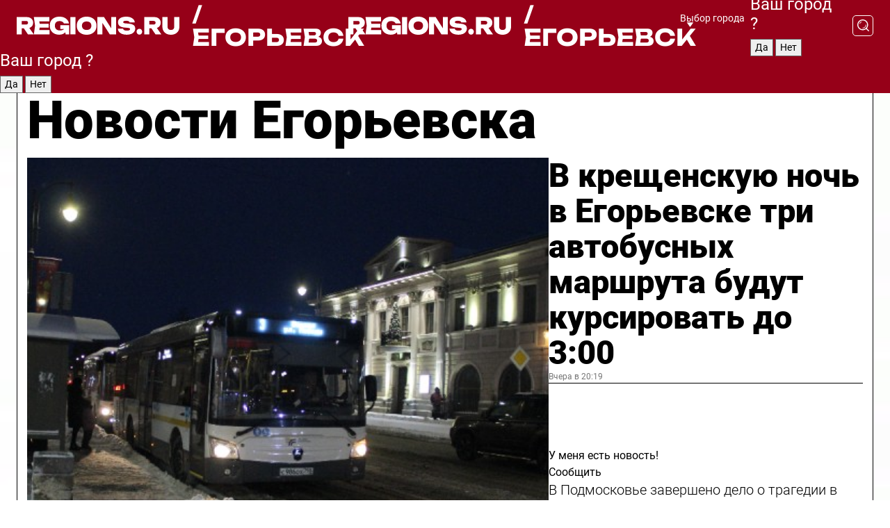

--- FILE ---
content_type: text/html; charset=UTF-8
request_url: https://regions.ru/egorievsk
body_size: 18751
content:
<!DOCTYPE html>
<html lang="ru">
<head>

    <meta charset="utf-8">
    <!-- <base href="/"> -->

    <title>Новости Егорьевска сегодня последние: самые главные и свежие происшествия и события дня</title>
    <meta name="keywords" content="">
    <meta name="description" content="Главные последние новости Егорьевска сегодня онлайн: самая оперативная информация круглосуточно">

    <meta name="csrf-token" content="Zi2ejLrwg5jUyoQe9icjrX4btSpDM1vgLSNdaBoE" />

    
    
    
    
    
    
    
    
    
    
    
    <meta http-equiv="X-UA-Compatible" content="IE=edge">
    <meta name="viewport" content="width=device-width, initial-scale=1, maximum-scale=1">

    <!-- Template Basic Images Start -->
    <link rel="icon" href="/img/favicon/favicon.ico">
    <link rel="apple-touch-icon" sizes="180x180" href="/img/favicon/apple-touch-icon.png">
    <!-- Template Basic Images End -->

    <!-- Custom Browsers Color Start -->
    <meta name="theme-color" content="#000">
    <!-- Custom Browsers Color End -->

    <link rel="stylesheet" href="https://regions.ru/css/main.min.css">
    <link rel="stylesheet" href="https://regions.ru/js/owl-carousel/assets/owl.carousel.min.css">
    <link rel="stylesheet" href="https://regions.ru/js/owl-carousel/assets/owl.theme.default.min.css">
    <link rel="stylesheet" href="https://regions.ru/css/custom.css?v=1768427440">

            <meta name="yandex-verification" content="1c939766cd81bf26" />
<meta name="google-site-verification" content="0vnG0Wlft2veIlSU714wTZ0kjs1vcRkXrIPCugsS9kc" />
<meta name="zen-verification" content="vlOnBo0GD4vjQazFqMHcmGcgw5TdyGjtDXLZWMcmdOiwd3HtGi66Kn5YsHnnbas9" />
<meta name="zen-verification" content="TbLqR35eMeggrFrleQbCgkqfhk5vr0ZqxHRlFZy4osbTCq7B4WQ27RqCCA3s2chu" />

<script type="text/javascript">
    (function(c,l,a,r,i,t,y){
        c[a]=c[a]||function(){(c[a].q=c[a].q||[]).push(arguments)};
        t=l.createElement(r);t.async=1;t.src="https://www.clarity.ms/tag/"+i;
        y=l.getElementsByTagName(r)[0];y.parentNode.insertBefore(t,y);
    })(window, document, "clarity", "script", "km2s2rvk59");
</script>

<!-- Yandex.Metrika counter -->
<script type="text/javascript" >
    (function(m,e,t,r,i,k,a){m[i]=m[i]||function(){(m[i].a=m[i].a||[]).push(arguments)};
        m[i].l=1*new Date();
        for (var j = 0; j < document.scripts.length; j++) {if (document.scripts[j].src === r) { return; }}
        k=e.createElement(t),a=e.getElementsByTagName(t)[0],k.async=1,k.src=r,a.parentNode.insertBefore(k,a)})
    (window, document, "script", "https://mc.yandex.ru/metrika/tag.js", "ym");

    ym(96085658, "init", {
        clickmap:true,
        trackLinks:true,
        accurateTrackBounce:true,
        webvisor:true
    });

            ym(23179966, "init", {
            clickmap: true,
            trackLinks: true,
            accurateTrackBounce: true
        });
    </script>
<noscript>
    <div>
        <img src="https://mc.yandex.ru/watch/96085658" style="position:absolute; left:-9999px;" alt="" />

                    <img src="https://mc.yandex.ru/watch/23179966" style="position:absolute; left:-9999px;" alt="" />
            </div>
</noscript>
<!-- /Yandex.Metrika counter -->

<!-- Top.Mail.Ru counter -->
<script type="text/javascript">
    var _tmr = window._tmr || (window._tmr = []);
    _tmr.push({id: "3513779", type: "pageView", start: (new Date()).getTime()});
    (function (d, w, id) {
        if (d.getElementById(id)) return;
        var ts = d.createElement("script"); ts.type = "text/javascript"; ts.async = true; ts.id = id;
        ts.src = "https://top-fwz1.mail.ru/js/code.js";
        var f = function () {var s = d.getElementsByTagName("script")[0]; s.parentNode.insertBefore(ts, s);};
        if (w.opera == "[object Opera]") { d.addEventListener("DOMContentLoaded", f, false); } else { f(); }
    })(document, window, "tmr-code");
</script>
<noscript><div><img src="https://top-fwz1.mail.ru/counter?id=3513779;js=na" style="position:absolute;left:-9999px;" alt="Top.Mail.Ru" /></div></noscript>
<!-- /Top.Mail.Ru counter -->

<script defer src="https://setka.news/scr/versioned/bundle.0.0.3.js"></script>
<link href="https://setka.news/scr/versioned/bundle.0.0.3.css" rel="stylesheet" />

<script>window.yaContextCb=window.yaContextCb||[]</script>
<script src="https://yandex.ru/ads/system/context.js" async></script>

    
    
    <script>
        if( window.location.href.includes('smi2')
            || window.location.href.includes('setka')
            || window.location.href.includes('adwile')
            || window.location.href.includes('24smi') ){

            window.yaContextCb.push(() => {
                Ya.Context.AdvManager.render({
                    "blockId": "R-A-16547837-5",
                    "renderTo": "yandex_rtb_R-A-16547837-5"
                })
            })

        }
    </script>
</head>


<body data-city-id="8" class="region silver_ponds" style="">



<!-- Custom HTML -->
<header class="fixed winter-2025">
    <div class="container">
        <div class="outer region">
                            <a href="/egorievsk/" class="logo desktop">
                    <img src="/img/logo.svg" alt="" class="logo-short" />
                    
                    <span class="logo-region">
                        / Егорьевск
                    </span>
                </a>

                <a href="/egorievsk/" class="logo mobile">
                    <img src="/img/logo.svg" alt="" class="logo-short" />
                        
                    <span class="logo-region">
                        / Егорьевск
                    </span>
                </a>
            

            <a href="#" class="mmenu-opener d-block d-lg-none" id="mmenu-opener">
                <!--<img src="/img/bars.svg" alt="">-->
            </a>

            <div class="mmenu" id="mmenu">
                <form action="/egorievsk/search" class="mmenu-search">
                    <input type="text" name="query" class="search" placeholder="Поиск" />
                </form>
                <nav class="mobile-nav">
                    <ul>
                        <li><a href="/egorievsk/news">Новости</a></li>
                        <li><a href="/egorievsk/articles">Статьи</a></li>
                                                <li><a href="/egorievsk/video">Видео</a></li>
                        <li><a href="/cities">Выбрать город</a></li>
                        <li><a href="/about">О редакции</a></li>
                        <li><a href="/vacancies">Вакансии</a></li>
                        <li><a href="/contacts">Контакты</a></li>
                    </ul>
                </nav>
                <div class="subscribe">
                    <div class="text">Подписывайтесь</div>
                    <div class="soc">
                        <!--a href="#" class="soc-item" target="_blank"><img src="/img/top-yt.svg" alt=""></a-->
                        <a href="https://vk.com/regionsru" class="soc-item" target="_blank"><img src="/img/top-vk.svg" alt=""></a>
                        <a href="https://ok.ru/regionsru" target="_blank" class="soc-item"><img src="/img/top-ok.svg" alt=""></a>
                        
                        <a href="https://dzen.ru/regions" class="soc-item" target="_blank"><img src="/img/top-dzen.svg" alt=""></a>
                        <a href="https://rutube.ru/channel/47098509/" class="soc-item" target="_blank"><img src="/img/top-rutube.svg" alt=""></a>
                    </div>
                </div>
            </div><!--mmenu-->

            <div class="right d-none d-lg-flex">
                <div>
    <a class="choose-city" href="#" id="choose-city">
        Выбор города
    </a>

    <form class="city-popup" id="city-popup" action="#">
        <div class="title">
            Введите название вашего города или выберите из списка:
        </div>
        <input id="searchCity" class="search-input" onkeyup="search_city()" type="text" name="city" placeholder="Введите название города..." />

        <ul id='list' class="list">
            <li class="cities" data-city="/">Главная страница</li>

                            <li class="cities" data-city="balashikha">Балашиха</li>
                            <li class="cities" data-city="bronnitsy">Бронницы</li>
                            <li class="cities" data-city="vidnoe">Видное</li>
                            <li class="cities" data-city="volokolamsk">Волоколамск</li>
                            <li class="cities" data-city="voskresensk">Воскресенск</li>
                            <li class="cities" data-city="dmitrov">Дмитров</li>
                            <li class="cities" data-city="dolgoprudny">Долгопрудный</li>
                            <li class="cities" data-city="domodedovo">Домодедово</li>
                            <li class="cities" data-city="dubna">Дубна</li>
                            <li class="cities" data-city="egorievsk">Егорьевск</li>
                            <li class="cities" data-city="zhukovsky">Жуковский</li>
                            <li class="cities" data-city="zaraisk">Зарайск</li>
                            <li class="cities" data-city="istra">Истра</li>
                            <li class="cities" data-city="kashira">Кашира</li>
                            <li class="cities" data-city="klin">Клин</li>
                            <li class="cities" data-city="kolomna">Коломна</li>
                            <li class="cities" data-city="korolev">Королев</li>
                            <li class="cities" data-city="kotelniki">Котельники</li>
                            <li class="cities" data-city="krasnogorsk">Красногорск</li>
                            <li class="cities" data-city="lobnya">Лобня</li>
                            <li class="cities" data-city="lospetrovsky">Лосино-Петровский</li>
                            <li class="cities" data-city="lotoshino">Лотошино</li>
                            <li class="cities" data-city="lukhovitsy">Луховицы</li>
                            <li class="cities" data-city="lytkarino">Лыткарино</li>
                            <li class="cities" data-city="lyubertsy">Люберцы</li>
                            <li class="cities" data-city="mozhaisk">Можайск</li>
                            <li class="cities" data-city="mytischi">Мытищи</li>
                            <li class="cities" data-city="naro-fominsk">Наро-Фоминск</li>
                            <li class="cities" data-city="noginsk">Ногинск</li>
                            <li class="cities" data-city="odintsovo">Одинцово</li>
                            <li class="cities" data-city="orekhovo-zuevo">Орехово-Зуево</li>
                            <li class="cities" data-city="pavlposad">Павловский Посад</li>
                            <li class="cities" data-city="podolsk">Подольск</li>
                            <li class="cities" data-city="pushkino">Пушкино</li>
                            <li class="cities" data-city="ramenskoe">Раменское</li>
                            <li class="cities" data-city="reutov">Реутов</li>
                            <li class="cities" data-city="ruza">Руза</li>
                            <li class="cities" data-city="sergposad">Сергиев Посад</li>
                            <li class="cities" data-city="serprudy">Серебряные Пруды</li>
                            <li class="cities" data-city="serpuhov">Серпухов</li>
                            <li class="cities" data-city="solnechnogorsk">Солнечногорск</li>
                            <li class="cities" data-city="stupino">Ступино</li>
                            <li class="cities" data-city="taldom">Талдом</li>
                            <li class="cities" data-city="fryazino">Фрязино</li>
                            <li class="cities" data-city="khimki">Химки</li>
                            <li class="cities" data-city="chernogolovka">Черноголовка</li>
                            <li class="cities" data-city="chekhov">Чехов</li>
                            <li class="cities" data-city="shatura">Шатура</li>
                            <li class="cities" data-city="shakhovskaya">Шаховская</li>
                            <li class="cities" data-city="schelkovo">Щелково</li>
                            <li class="cities" data-city="elektrostal">Электросталь</li>
                    </ul>
        <div class="show-all" id="show-all">
            <img src="/img/show-all.svg" alt="">
        </div>
    </form>
</div>

                <div class="city-confirm js-city-confirm">
                    <h4>Ваш город <span></span>?</h4>
                    <div class="buttons-row">
                        <input type="button" value="Да" class="js-city-yes" />
                        <input type="button" value="Нет" class="js-city-no" />
                    </div>

                                    </div>

                <a class="search" href="#" id="search-opener">
						<span class="search-icon">
							<img src="/img/magnifier.svg" alt="" />
							<img src="/img/magnifier.svg" alt="" />
						</span>
                </a>
                <form action="/egorievsk/search" id="search-form" class="search-form">
                    <input id="search" class="search-input" type="text" name="query" placeholder="Что ищете?" />
                </form>
            </div>


        </div>
    </div>

    <div class="mobile-popup">
        <div class="city-confirm js-city-confirm">
            <h4>Ваш город <span></span>?</h4>
            <div class="buttons-row">
                <input type="button" value="Да" class="js-city-yes" />
                <input type="button" value="Нет" class="js-city-mobile-no" />
            </div>
        </div>
    </div>
</header>


<div class="container">
    <div id="yandex_rtb_R-A-16547837-5"></div>

            <nav class="nav-bar border-left border-right border-bottom" role="navigation" id="nav-bar">
    <ul class="nav-menu ul-style">
        <!--li class="item online">
            <a href="#" class="nav-link">Срочно</a>
        </li-->

                    <!--li class="item header">
                <h1>Новости Егорьевска сегодня последние: самые главные и свежие происшествия и события дня</h1>
            </li-->
                <li class="item nav-wrapper">
            <ul class="nav-sections ul-style">
                <li class="item sections-item">
                    <a href="/egorievsk/news" class="nav-link ttu">Новости</a>
                </li>

                <li class="item sections-item">
                    <a href="/egorievsk/articles" class="nav-link ttu">Статьи</a>
                </li>
                                <li class="item sections-item">
                    <a href="/egorievsk/video" class="nav-link ttu">Видео</a>
                </li>

                
                                                                                        <li class="item sections-item">
                                <a href="/egorievsk/obschestvo" class="nav-link">Общество</a>
                            </li>
                                                                                                <li class="item sections-item">
                                <a href="/egorievsk/proisshestviya" class="nav-link">Происшествия</a>
                            </li>
                                                                                                <li class="item sections-item">
                                <a href="/egorievsk/transport" class="nav-link">Транспорт</a>
                            </li>
                                                                                                <li class="item sections-item">
                                <a href="/egorievsk/stroitelstvo" class="nav-link">Строительство</a>
                            </li>
                                                                                                                                                                                                                                                                                                                                                                                                                                                                                                                                                                                                                                                                                                                </ul>
        </li><!--li-->
        <li class="item more" id="more-opener">
            <a href="#" class="nav-link">Еще</a>
        </li>
    </ul>

    <div class="more-popup" id="more-popup">
                    <nav class="categories">
                <ul>
                                            <li>
                            <a href="/egorievsk/obschestvo">Общество</a>
                        </li>
                                            <li>
                            <a href="/egorievsk/proisshestviya">Происшествия</a>
                        </li>
                                            <li>
                            <a href="/egorievsk/transport">Транспорт</a>
                        </li>
                                            <li>
                            <a href="/egorievsk/stroitelstvo">Строительство</a>
                        </li>
                                            <li>
                            <a href="/egorievsk/blagoustroystvo">Благоустройство</a>
                        </li>
                                            <li>
                            <a href="/egorievsk/svo">Герои СВО</a>
                        </li>
                                            <li>
                            <a href="/egorievsk/ofitsialno">Официально</a>
                        </li>
                                            <li>
                            <a href="/egorievsk/blog">Блог</a>
                        </li>
                                            <li>
                            <a href="/egorievsk/sport">Спорт</a>
                        </li>
                                            <li>
                            <a href="/egorievsk/obrazovanie">Образование</a>
                        </li>
                                            <li>
                            <a href="/egorievsk/soczashchita">Соцзащита</a>
                        </li>
                                            <li>
                            <a href="/egorievsk/zhkh">ЖКХ</a>
                        </li>
                                            <li>
                            <a href="/egorievsk/bezopasnost">Безопасность</a>
                        </li>
                                            <li>
                            <a href="/egorievsk/zdravoohranenie">Здравоохранение</a>
                        </li>
                                            <li>
                            <a href="/egorievsk/ekologiya">Экология</a>
                        </li>
                                            <li>
                            <a href="/egorievsk/kultura">Культура</a>
                        </li>
                                            <li>
                            <a href="/egorievsk/pogoda">Погода</a>
                        </li>
                                            <li>
                            <a href="/egorievsk/novosti">Новости</a>
                        </li>
                                    </ul>
            </nav>
        
        <nav class="bottom-nav">
            <ul>
                <li><a href="/about">О редакции</a></li>
                <li><a href="/egorievsk/authors">Авторы</a></li>
                <li><a href="/media-kit">Рекламодателям</a></li>
                <li><a href="/contacts">Контактная информация</a></li>
                <li><a href="/privacy-policy">Политика конфиденциальности</a></li>
            </ul>
        </nav>

        <div class="subscribe">
            <div class="text">Подписывайтесь</div>
            <div class="soc">
                <!--a href="#" class="soc-item" target="_blank"><img src="/img/top-yt.svg" alt=""></a-->
                <a href="https://vk.com/regionsru" class="soc-item" target="_blank"><img src="/img/top-vk.svg" alt=""></a>
                <a href="https://ok.ru/regionsru" target="_blank" class="soc-item"><img src="/img/top-ok.svg" alt=""></a>
                                <a href="https://dzen.ru/regions" class="soc-item" target="_blank"><img src="/img/top-dzen.svg" alt=""></a>
                <a href="https://rutube.ru/channel/47098509/" class="soc-item" target="_blank"><img src="/img/top-rutube.svg" alt=""></a>
                <a href="https://max.ru/regions" class="soc-item" target="_blank">
                    <img src="/img/top-max.svg" alt="">
                </a>
            </div>
        </div>
    </div>
</nav>
    
    
    <div class="zones border-left border-right">
        <div class="site-header">
            <h1>Новости Егорьевска</h1>
        </div>

        <div class="region-page">
                            <div class="article big-story">
                    <a class="image" href="/egorievsk/transport/v-kreschenskuyu-noch-v-egorevske-tri-avtobusnyh-marshruta-budut-kursirovat-do-300">
                        <img src="https://storage.yandexcloud.net/regions/posts/media/thumbnails/2026/01/medium/gNRE5Yb0PdVlnT8vhTJbSadzcN8RNMzvkM8lU0nK.jpg" class="article-image" alt="В крещенскую ночь в Егорьевске три автобусных маршрута будут курсировать до 3:00" />
                    </a>
                    <div class="right border-bottom">
                        <a href="/egorievsk/transport/v-kreschenskuyu-noch-v-egorevske-tri-avtobusnyh-marshruta-budut-kursirovat-do-300" class="headline">В крещенскую ночь в Егорьевске три автобусных маршрута будут курсировать до 3:00</a>
                        <div class="update">
                            Вчера в 20:19
                        </div>
                        <div class="related-items">
                            <div class="feedback-mobile-banner-wrapper">
    <div class="feedback-mobile-banner-btn js-show-feedback-form-btn">

        <div class="feedback-mobile-banner-btn__ico">
            <svg width="72" height="72" viewBox="0 0 72 72" fill="none" xmlns="http://www.w3.org/2000/svg">
                <path d="M7.01577 71.5L13.8486 51.8407C13.8734 51.6964 13.8635 51.4575 13.695 51.3082C5.30631 45.8384 0.5 37.6811 0.5 28.9116C0.5 12.9701 16.5739 0 36.3293 0C56.0847 0 72 12.9701 72 28.9116C72 44.853 55.9261 57.8231 36.1707 57.8231C34.9122 57.8231 33.495 57.8231 32.1869 57.6639C32.1275 57.6639 32.0631 57.6688 32.0284 57.6887L7.01577 71.49V71.5ZM36.3293 2.48851C17.9414 2.48851 2.97748 14.3438 2.97748 28.9116C2.97748 36.835 7.39234 44.2458 15.0923 49.2477L15.1617 49.2975C16.123 50.0241 16.5491 51.2733 16.2468 52.4828L16.2171 52.5923L11.4901 66.1945L30.8838 55.4939C31.4982 55.1853 32.0532 55.1853 32.2613 55.1853L32.4149 55.1953C33.5892 55.3446 34.9617 55.3446 36.1757 55.3446C54.5635 55.3446 69.5275 43.4893 69.5275 28.9215C69.5275 14.3538 54.6329 2.48851 36.3293 2.48851Z" fill="white"/>
                <path d="M21.306 35.6598C18.12 35.6598 15.5285 33.0569 15.5285 29.8566C15.5285 26.6564 18.12 24.0534 21.306 24.0534C24.492 24.0534 27.0835 26.6564 27.0835 29.8566C27.0835 33.0569 24.492 35.6598 21.306 35.6598ZM21.306 26.5419C19.4875 26.5419 18.006 28.0301 18.006 29.8566C18.006 31.6832 19.4875 33.1713 21.306 33.1713C23.1245 33.1713 24.606 31.6832 24.606 29.8566C24.606 28.0301 23.1245 26.5419 21.306 26.5419Z" fill="white"/>
                <path d="M36.3293 35.6598C33.1432 35.6598 30.5518 33.0569 30.5518 29.8566C30.5518 26.6564 33.1432 24.0534 36.3293 24.0534C39.5153 24.0534 42.1067 26.6564 42.1067 29.8566C42.1067 33.0569 39.5153 35.6598 36.3293 35.6598ZM36.3293 26.5419C34.5108 26.5419 33.0293 28.0301 33.0293 29.8566C33.0293 31.6832 34.5108 33.1713 36.3293 33.1713C38.1477 33.1713 39.6293 31.6832 39.6293 29.8566C39.6293 28.0301 38.1477 26.5419 36.3293 26.5419Z" fill="white"/>
                <path d="M51.1991 35.6598C48.0131 35.6598 45.4217 33.0569 45.4217 29.8566C45.4217 26.6564 48.0131 24.0534 51.1991 24.0534C54.3852 24.0534 56.9766 26.6564 56.9766 29.8566C56.9766 33.0569 54.3852 35.6598 51.1991 35.6598ZM51.1991 26.5419C49.3807 26.5419 47.8991 28.0301 47.8991 29.8566C47.8991 31.6832 49.3807 33.1713 51.1991 33.1713C53.0176 33.1713 54.4991 31.6832 54.4991 29.8566C54.4991 28.0301 53.0176 26.5419 51.1991 26.5419Z" fill="white"/>
            </svg>

        </div>

        <div class="feedback-mobile-banner-btn__text">
            У меня есть новость!
        </div>

        <div class="feedback-mobile-banner-btn__btn">Сообщить</div>
    </div>
</div>

                            

                                                                                                                                                            <div class="item">
                                        <a href="/egorievsk/bezopasnost/v-podmoskove-zaversheno-delo-o-tragedii-v-egorevske-kakie-deystviya-priveli-k-obvineniyu-i-chto-zhdet-figuranta" class="name">В Подмосковье завершено дело о трагедии в Егорьевске: какие действия привели к обвинению и что ждет фигуранта</a>
                                        <span class="update">Вчера в 16:19</span>
                                    </div>
                                                                                                                                <div class="item">
                                        <a href="/egorievsk/kultura/zhitel-egorevska-sozdal-kopiyu-pamyatnika-na-grifele-karandasha-i-provel-dlya-nego-osveschenie" class="name">Житель Егорьевска создал копию памятника на грифеле карандаша и провел для него освещение</a>
                                        <span class="update">Вчера в 15:15</span>
                                    </div>
                                                                                    </div>
                    </div>
                </div><!--big-story-->
            
            <div class="feedback-modal-success-wrapper js-feedback-success">
    <div class="feedback-modal-success-wrapper__result">
        <div class="feedback-modal-success-wrapper__result-text">
            Ваше обращение принято. <br /> Мы рассмотрим его в ближайшее время.
        </div>
        <div class="feedback-modal-success-wrapper__result-btn js-hide-feedback-success-btn">
            Закрыть
        </div>
    </div>
</div>


<div class="feedback-modal-form-wrapper js-feedback-form">
    <h3>Опишите проблему</h3>

    <form
        id="feedback-form"
        method="post"
        action="https://regions.ru/feedback"
    >
        <input type="hidden" name="site_id" value="8" />

        <textarea name="comment" id="comment" placeholder=""></textarea>

        <div class="js-upload-wrap">
            <div id="files">

            </div>

            <div class="feedback-modal-form-wrapper__row feedback-modal-form-wrapper__add-file">
                <svg width="23" height="24" viewBox="0 0 23 24" fill="none" xmlns="http://www.w3.org/2000/svg">
                    <path d="M10.7802 6.91469C10.4604 7.25035 9.88456 7.25035 9.56467 6.91469C9.24478 6.57902 9.24478 5.97483 9.56467 5.63916L13.2754 1.74545C14.363 0.604196 15.8345 0 17.306 0C20.4409 0 23 2.68531 23 5.97483C23 7.51888 22.4242 9.06294 21.3366 10.2042L17.306 14.4336C16.2184 15.5748 14.8108 16.179 13.3394 16.179C11.2921 16.179 9.5007 15.0378 8.47705 13.2923C8.22114 12.8895 8.02921 12.4196 7.90125 11.9497C7.7733 11.4797 8.02921 10.9427 8.47705 10.8084C8.9249 10.6741 9.43672 10.9427 9.56467 11.4126C9.62865 11.7483 9.75661 12.0168 9.94854 12.3524C10.6523 13.5608 11.9319 14.3664 13.2754 14.3664C14.299 14.3664 15.2587 13.9636 16.0264 13.2252L20.057 8.9958C20.8248 8.19021 21.2086 7.11608 21.2086 6.10909C21.2086 3.82657 19.4812 2.01399 17.306 2.01399C16.2823 2.01399 15.3227 2.41678 14.5549 3.22238L10.8442 7.11608L10.7802 6.91469ZM12.2517 17.0517L8.54103 20.9455C7.00556 22.5566 4.51043 22.5566 2.97497 20.9455C1.4395 19.3343 1.4395 16.7161 2.97497 15.1049L7.00556 10.8755C7.7733 10.0699 8.79694 9.66713 9.75661 9.66713C10.7163 9.66713 11.7399 10.0699 12.5076 10.8755C12.7636 11.1441 12.9555 11.4126 13.0834 11.6811C13.2754 11.9497 13.4033 12.2853 13.4673 12.621C13.5953 13.0909 14.1071 13.4266 14.5549 13.2252C15.0028 13.0909 15.2587 12.5538 15.1307 12.0839C15.0028 11.614 14.8108 11.1441 14.5549 10.7413C14.299 10.3385 14.0431 9.93567 13.7232 9.6C12.6356 8.45874 11.1641 7.85455 9.69263 7.85455C8.22114 7.85455 6.74965 8.45874 5.66203 9.6L1.63143 13.8294C-0.543811 16.1119 -0.543811 19.9385 1.63143 22.2881C3.80668 24.5706 7.38943 24.5706 9.56467 22.2881L13.2754 18.3944C13.5953 18.0587 13.5953 17.4545 13.2754 17.1189C12.8915 16.7832 12.3797 16.7832 11.9958 17.1189L12.2517 17.0517Z" fill="#960018"/>
                </svg>

                <div class="file-load-area">
                    <label>
                        <input id="fileupload" data-url="https://regions.ru/feedback/upload" data-target="files" name="file" type="file" style="display: none">
                        Добавить фото или видео
                    </label>
                </div>
                <div class="file-loader">
                    <div class="lds-ring"><div></div><div></div><div></div><div></div></div>
                </div>
            </div>
        </div>

        <div class="feedback-modal-form-wrapper__row">
            <label for="category_id">Тема:</label>
            <select name="category_id" id="category_id">
                <option value="">Выберите тему</option>
                                    <option value="1">Дороги</option>
                                    <option value="15">Блог</option>
                                    <option value="2">ЖКХ</option>
                                    <option value="3">Благоустройство</option>
                                    <option value="4">Здравоохранение</option>
                                    <option value="5">Социальная сфера</option>
                                    <option value="6">Общественный транспорт</option>
                                    <option value="7">Строительство</option>
                                    <option value="8">Торговля</option>
                                    <option value="9">Мусор</option>
                                    <option value="10">Образование</option>
                                    <option value="11">Бизнес</option>
                                    <option value="12">Другое</option>
                            </select>
        </div>

        <div class="feedback-modal-form-wrapper__row">
            <label>Ваши данные:</label>

            <div class="feedback-modal-form-wrapper__incognito">
                <input type="checkbox" name="incognito" id="incognito" />
                <label for="incognito">Остаться инкогнито</label>
            </div>
        </div>

        <div class="js-feedback-from-personal-wrapper">
            <div class="feedback-modal-form-wrapper__row">
                <input type="text" name="name" id="name" placeholder="ФИО" />
            </div>

            <div class="feedback-modal-form-wrapper__row">
                <input type="text" name="phone" id="phone" placeholder="Телефон" />
            </div>

            <div class="feedback-modal-form-wrapper__row">
                <input type="email" name="email" id="email" placeholder="E-mail" />
            </div>
        </div>

        <div class="feedback-modal-form-wrapper__row">
            <input type="submit" value="Отправить" />
            <input type="reset" class="js-hide-feedback-form-btn" value="Отменить" />
        </div>
    </form>
</div>

<script id="template-upload-file" type="text/html">
    <div class="feedback-modal-form-wrapper__file">
        <input type="hidden" name="files[]" value="${_id}" />

        <div class="feedback-modal-form-wrapper__file-ico">
            <svg id="Layer_1" style="enable-background:new 0 0 512 512;" version="1.1" viewBox="0 0 512 512" xml:space="preserve" xmlns="http://www.w3.org/2000/svg" xmlns:xlink="http://www.w3.org/1999/xlink"><path d="M399.3,168.9c-0.7-2.9-2-5-3.5-6.8l-83.7-91.7c-1.9-2.1-4.1-3.1-6.6-4.4c-2.9-1.5-6.1-1.6-9.4-1.6H136.2  c-12.4,0-23.7,9.6-23.7,22.9v335.2c0,13.4,11.3,25.9,23.7,25.9h243.1c12.4,0,21.2-12.5,21.2-25.9V178.4  C400.5,174.8,400.1,172.2,399.3,168.9z M305.5,111l58,63.5h-58V111z M144.5,416.5v-320h129v81.7c0,14.8,13.4,28.3,28.1,28.3h66.9  v210H144.5z"/></svg>
        </div>
        <div class="feedback-modal-form-wrapper__file-text">
            ${name}
        </div>
        <div class="feedback-modal-form-wrapper__file-del js-feedback-delete-file">
            <svg style="enable-background:new 0 0 36 36;" version="1.1" viewBox="0 0 36 36" xml:space="preserve" xmlns="http://www.w3.org/2000/svg" xmlns:xlink="http://www.w3.org/1999/xlink"><style type="text/css">
                    .st0{fill:#960018;}
                    .st1{fill:none;stroke:#960018;stroke-width:2.0101;stroke-linejoin:round;stroke-miterlimit:10;}
                    .st2{fill:#960018;}
                    .st3{fill-rule:evenodd;clip-rule:evenodd;fill:#960018;}
                </style><g id="Layer_1"/><g id="icons"><path class="st0" d="M6.2,3.5L3.5,6.2c-0.7,0.7-0.7,1.9,0,2.7l9.2,9.2l-9.2,9.2c-0.7,0.7-0.7,1.9,0,2.7l2.6,2.6   c0.7,0.7,1.9,0.7,2.7,0l9.2-9.2l9.2,9.2c0.7,0.7,1.9,0.7,2.7,0l2.6-2.6c0.7-0.7,0.7-1.9,0-2.7L23.3,18l9.2-9.2   c0.7-0.7,0.7-1.9,0-2.7l-2.6-2.6c-0.7-0.7-1.9-0.7-2.7,0L18,12.7L8.8,3.5C8.1,2.8,6.9,2.8,6.2,3.5z" id="close_1_"/></g></svg>
        </div>
    </div>
</script>

            <div class="zone zone-region">
                <div class="zone-left">
                    <div class="zone-cites">

                        <div class="feedback-banner-wrapper">
    <div class="feedback-banner-btn js-show-feedback-form-btn">
        <div class="feedback-banner-btn__ico">
            <svg width="72" height="72" viewBox="0 0 72 72" fill="none" xmlns="http://www.w3.org/2000/svg">
                <path d="M7.01577 71.5L13.8486 51.8407C13.8734 51.6964 13.8635 51.4575 13.695 51.3082C5.30631 45.8384 0.5 37.6811 0.5 28.9116C0.5 12.9701 16.5739 0 36.3293 0C56.0847 0 72 12.9701 72 28.9116C72 44.853 55.9261 57.8231 36.1707 57.8231C34.9122 57.8231 33.495 57.8231 32.1869 57.6639C32.1275 57.6639 32.0631 57.6688 32.0284 57.6887L7.01577 71.49V71.5ZM36.3293 2.48851C17.9414 2.48851 2.97748 14.3438 2.97748 28.9116C2.97748 36.835 7.39234 44.2458 15.0923 49.2477L15.1617 49.2975C16.123 50.0241 16.5491 51.2733 16.2468 52.4828L16.2171 52.5923L11.4901 66.1945L30.8838 55.4939C31.4982 55.1853 32.0532 55.1853 32.2613 55.1853L32.4149 55.1953C33.5892 55.3446 34.9617 55.3446 36.1757 55.3446C54.5635 55.3446 69.5275 43.4893 69.5275 28.9215C69.5275 14.3538 54.6329 2.48851 36.3293 2.48851Z" fill="white"/>
                <path d="M21.306 35.6598C18.12 35.6598 15.5285 33.0569 15.5285 29.8566C15.5285 26.6564 18.12 24.0534 21.306 24.0534C24.492 24.0534 27.0835 26.6564 27.0835 29.8566C27.0835 33.0569 24.492 35.6598 21.306 35.6598ZM21.306 26.5419C19.4875 26.5419 18.006 28.0301 18.006 29.8566C18.006 31.6832 19.4875 33.1713 21.306 33.1713C23.1245 33.1713 24.606 31.6832 24.606 29.8566C24.606 28.0301 23.1245 26.5419 21.306 26.5419Z" fill="white"/>
                <path d="M36.3293 35.6598C33.1432 35.6598 30.5518 33.0569 30.5518 29.8566C30.5518 26.6564 33.1432 24.0534 36.3293 24.0534C39.5153 24.0534 42.1067 26.6564 42.1067 29.8566C42.1067 33.0569 39.5153 35.6598 36.3293 35.6598ZM36.3293 26.5419C34.5108 26.5419 33.0293 28.0301 33.0293 29.8566C33.0293 31.6832 34.5108 33.1713 36.3293 33.1713C38.1477 33.1713 39.6293 31.6832 39.6293 29.8566C39.6293 28.0301 38.1477 26.5419 36.3293 26.5419Z" fill="white"/>
                <path d="M51.1991 35.6598C48.0131 35.6598 45.4217 33.0569 45.4217 29.8566C45.4217 26.6564 48.0131 24.0534 51.1991 24.0534C54.3852 24.0534 56.9766 26.6564 56.9766 29.8566C56.9766 33.0569 54.3852 35.6598 51.1991 35.6598ZM51.1991 26.5419C49.3807 26.5419 47.8991 28.0301 47.8991 29.8566C47.8991 31.6832 49.3807 33.1713 51.1991 33.1713C53.0176 33.1713 54.4991 31.6832 54.4991 29.8566C54.4991 28.0301 53.0176 26.5419 51.1991 26.5419Z" fill="white"/>
            </svg>

        </div>

        <div class="feedback-banner-btn__text">
            У меня есть новость!
        </div>

        <div class="feedback-banner-btn__content">
            <div class="feedback-banner-btn__btn">Сообщить</div>
        </div>
    </div>
</div>

                        
                                                    <h2 class="section-heading">
                                Цитаты <span>дня</span>
                            </h2>
                            <div class="quotes">
                                                                    <div class="item">
                                        <div class="top">
                                            <a href="https://regions.ru/egorievsk/zhkh/kruglosutochnaya-rabota-kommunalschiki-ustranyayut-posledstviya-tsiklona-frensis" class="author-name">Инна Маркова</a>
                                            <div class="regalia">жительница Егорьевска о том, зачем взяла лопату вместе с коммунальщками</div>
                                        </div>
                                        <a class="name" href="https://regions.ru/egorievsk/zhkh/kruglosutochnaya-rabota-kommunalschiki-ustranyayut-posledstviya-tsiklona-frensis">
                                            «А как иначе? Это же наш общий дом, а значит, в нем должен быть порядок»
                                        </a>
                                    </div><!--item-->
                                                                    <div class="item">
                                        <div class="top">
                                            <a href="https://regions.ru/egorievsk/novosti/stalo-izvestno-gde-v-egorevske-mozhno-pokatatsya-na-lyzhah" class="author-name">Ирина Громова</a>
                                            <div class="regalia">жительница Егорьевска о лыжах</div>
                                        </div>
                                        <a class="name" href="https://regions.ru/egorievsk/novosti/stalo-izvestno-gde-v-egorevske-mozhno-pokatatsya-na-lyzhah">
                                            «Километровая трасса освещена, что позволяет кататься даже в темное время суток»
                                        </a>
                                    </div><!--item-->
                                                            </div>
                        
                                                </div>


                </div>

                <div class="zone-center">
                    <h2 class="section-heading accent">
                        Статьи
                    </h2>

                    <div class="region-stories">
                                                                                                                        <div class="article">
                                        <a href="/egorievsk/novosti/to-chto-ostavil-frensis-dvorniki-i-spetstehnika-ubirayut-sneg-kruglye-sutki" class="image">
                                            <img src="https://storage.yandexcloud.net/regions/posts/media/thumbnails/2026/01/small/9Qq6ugCuOrLUBgIHpGgru799nkRD4QkAR4sepj0O.jpg" alt="То, что оставил «Фрэнсис»: дворники и спецтехника убирают снег круглые сутки">
                                        </a>
                                        <div class="article-right">
                                            <a class="category" href="/egorievsk/novosti">Новости</a>
                                            <a href="/egorievsk/novosti/to-chto-ostavil-frensis-dvorniki-i-spetstehnika-ubirayut-sneg-kruglye-sutki" class="headline">То, что оставил «Фрэнсис»: дворники и спецтехника убирают снег круглые сутки</a>
                                            <div class="update">Вчера в 21:51</div>
                                        </div>
                                    </div>
                                                                                                                                <div class="article">
                                        <a href="/egorievsk/zhkh/soyuz-lopaty-i-zimney-mototehniki-chto-vybirayut-egorevtsy-dlya-uborki-snega" class="image">
                                            <img src="https://storage.yandexcloud.net/regions/posts/media/thumbnails/2026/01/small/HJSDaA1ibWLAaGNv5imhgP6fKCY1WO8FldS2F3w7.jpg" alt="Союз лопаты и зимней мототехники: что выбирают егорьевцы для уборки снега">
                                        </a>
                                        <div class="article-right">
                                            <a class="category" href="/egorievsk/zhkh">ЖКХ</a>
                                            <a href="/egorievsk/zhkh/soyuz-lopaty-i-zimney-mototehniki-chto-vybirayut-egorevtsy-dlya-uborki-snega" class="headline">Союз лопаты и зимней мототехники: что выбирают егорьевцы для уборки снега</a>
                                            <div class="update">9 января в 21:04</div>
                                        </div>
                                    </div>
                                                                                                        </div>
                </div>

                                    <div class="zone-right">
                        <div class="zone-news">
                            <h2 class="section-heading">
                                <span>Новости</span>
                            </h2>
                            <div class="small-stories">
                                                                    <div class="story article">
                                        <a class="category" href="/egorievsk/proisshestviya">Происшествия</a>
                                        <a class="headline" href="/egorievsk/proisshestviya/uhodil-ot-stolknoveniya-s-derevom-chto-izvestno-ob-avarii-s-avtobusom-v-horlove">Уходил от столкновения с деревом: что известно об аварии с автобусом в Хорлове</a>
                                        <div class="update">Вчера в 22:42</div>
                                    </div>
                                                                    <div class="story article">
                                        <a class="category" href="/egorievsk/proisshestviya">Происшествия</a>
                                        <a class="headline" href="/egorievsk/proisshestviya/gosavtoinspektory-vyyasnyayut-prichiny-dtp-s-avtobusom-pod-egorevskom">Госавтоинспекторы выясняют причины ДТП с автобусом под Егорьевском</a>
                                        <div class="update">Вчера в 21:17</div>
                                    </div>
                                                                    <div class="story article">
                                        <a class="category" href="/egorievsk/proisshestviya">Происшествия</a>
                                        <a class="headline" href="/egorievsk/proisshestviya/pogibli-mat-i-troe-detey-v-egorevskiy-sud-napravleno-delo-o-rezonansnom-pozhare">Погибли мать и трое детей: в Егорьевский суд направлено дело о резонансном пожаре</a>
                                        <div class="update">Вчера в 16:17</div>
                                    </div>
                                                            </div>
                        </div>
                    </div>
                            </div>

                            <div class="horizontal-stories">
                    <h2 class="main-category">
                        Главное за неделю
                    </h2>
                    <div class="small-stories horizontal">
                                                    <div class="story article">
                                <a class="image" href="/egorievsk/kultura/v-egorevske-pokazali-ledovoe-shou-schelkunchik">
                                    <img src="https://storage.yandexcloud.net/regions/posts/media/thumbnails/2026/01/small/GnIoxlogJYopsbcdfnY8Iryqr39ViZwwNCil34PE.jpg" alt="В Егорьевске показали ледовое шоу  «Щелкунчик»">
                                </a>
                                <a class="category" href="/egorievsk/kultura">Культура</a>
                                <a class="headline" href="/egorievsk/kultura/v-egorevske-pokazali-ledovoe-shou-schelkunchik">В Егорьевске показали ледовое шоу  «Щелкунчик»</a>
                                <div class="update">10 января в 19:32</div>
                            </div><!--story-->
                                                    <div class="story article">
                                <a class="image" href="/egorievsk/transport/v-egorevske-v-2025-godu-na-liniyu-vyshli-shest-novyh-avtobusov">
                                    <img src="https://storage.yandexcloud.net/regions/posts/media/thumbnails/2026/01/small/MDAEKXDp5k8DjQajaseAv2a6mjlf2A5tMSw3Cm9M.jpg" alt="В Егорьевске в 2025 году на линию вышли шесть новых автобусов">
                                </a>
                                <a class="category" href="/egorievsk/transport">Транспорт</a>
                                <a class="headline" href="/egorievsk/transport/v-egorevske-v-2025-godu-na-liniyu-vyshli-shest-novyh-avtobusov">В Егорьевске в 2025 году на линию вышли шесть новых автобусов</a>
                                <div class="update">12 января в 20:51</div>
                            </div><!--story-->
                                                    <div class="story article">
                                <a class="image" href="/egorievsk/proisshestviya/vozgoranie-na-ulitse-krasnyy-pozharnik-operativno-potushili">
                                    <img src="https://storage.yandexcloud.net/regions/posts/media/thumbnails/2026/01/small/W4HifkGRSSkGlKjz2ZeRqp5sZaRjwuI16FdlI4P2.png" alt="Возгорание на улице Красный Пожарник оперативно потушили">
                                </a>
                                <a class="category" href="/egorievsk/proisshestviya">Происшествия</a>
                                <a class="headline" href="/egorievsk/proisshestviya/vozgoranie-na-ulitse-krasnyy-pozharnik-operativno-potushili">Возгорание на улице Красный Пожарник оперативно потушили</a>
                                <div class="update">12 января в 17:16</div>
                            </div><!--story-->
                                                    <div class="story article">
                                <a class="image" href="/egorievsk/kultura/v-serafimovskom-hrame-pokazali-rozhdestvenskuyu-skazku">
                                    <img src="https://storage.yandexcloud.net/regions/posts/media/thumbnails/2026/01/small/uo0kVjiGhiwzcn2N3IfVadtynyef6e1LXYBw9LEp.jpg" alt="В Серафимовском храме показали рождественскую сказку">
                                </a>
                                <a class="category" href="/egorievsk/kultura">Культура</a>
                                <a class="headline" href="/egorievsk/kultura/v-serafimovskom-hrame-pokazali-rozhdestvenskuyu-skazku">В Серафимовском храме показали рождественскую сказку</a>
                                <div class="update">8 января в 17:20</div>
                            </div><!--story-->
                                            </div>
                </div><!--horizontal-->
            
            <div class="big-promo">
        <a class="promo-pic" href="https://контрактмо.рф/" target="_blank">
            <img src="https://storage.yandexcloud.net/regions/posts/media/covers/2025/05/1jTqwuZ6vhhcOVtLL9OyZAWBHQf4YEYMfxKQ66PE.png" alt="Контрактники май 2025">
        </a>
    </div>

            
                            <div class="horizontal-stories">
                    <h2 class="main-category">
                        Все новости
                    </h2>

                    <div class="small-stories horizontal">
                                                    <div class="story article">
                                <a class="image" href="/egorievsk/novosti/astronomicheskaya-summa-v-egorevske-vystavili-na-prodazhu-kvartiru-za-16-mln">
                                    <img src="https://storage.yandexcloud.net/regions/posts/media/thumbnails/2026/01/small/MhzEawbi9UGgsWQOi6Q7xhg1mGhxkfkcQa0escEQ.png" alt="Астрономическая сумма: в Егорьевске выставили на продажу квартиру за ₽16 млн">
                                </a>
                                <a class="category" href="/egorievsk/novosti">Новости</a>
                                <a class="headline" href="/egorievsk/novosti/astronomicheskaya-summa-v-egorevske-vystavili-na-prodazhu-kvartiru-za-16-mln">Астрономическая сумма: в Егорьевске выставили на продажу квартиру за ₽16 млн</a>
                                <div class="update">Вчера в 16:13</div>
                            </div><!--story-->
                                                    <div class="story article">
                                <a class="image" href="/egorievsk/kultura/nedelya-besplatnogo-muzeya-dlya-uchastnikov-svo-v-egorevske-chto-pokazhut-detyam-i-vzroslym">
                                    <img src="https://storage.yandexcloud.net/regions/posts/media/thumbnails/2026/01/small/67TnlyxUjDUhFW9HB4wbYrv89xZyUq8NMwphObmU.jpg" alt="Неделя бесплатного музея для участников СВО в Егорьевске: что покажут детям и взрослым">
                                </a>
                                <a class="category" href="/egorievsk/kultura">Культура</a>
                                <a class="headline" href="/egorievsk/kultura/nedelya-besplatnogo-muzeya-dlya-uchastnikov-svo-v-egorevske-chto-pokazhut-detyam-i-vzroslym">Неделя бесплатного музея для участников СВО в Егорьевске: что покажут детям и взрослым</a>
                                <div class="update">Вчера в 15:55</div>
                            </div><!--story-->
                                                    <div class="story article">
                                <a class="image" href="/egorievsk/kultura/v-egorevske-vpervye-sostoyalsya-rozhdestvenskiy-horovoy-sobor">
                                    <img src="https://storage.yandexcloud.net/regions/posts/media/thumbnails/2026/01/small/EPuGpY4ZEQhn4wrDHavlQEBzGQc4GyxkJszJjPAV.png" alt="В Егорьевске впервые состоялся «Рождественский хоровой собор»">
                                </a>
                                <a class="category" href="/egorievsk/kultura">Культура</a>
                                <a class="headline" href="/egorievsk/kultura/v-egorevske-vpervye-sostoyalsya-rozhdestvenskiy-horovoy-sobor">В Егорьевске впервые состоялся «Рождественский хоровой собор»</a>
                                <div class="update">Вчера в 15:42</div>
                            </div><!--story-->
                                                    <div class="story article">
                                <a class="image" href="/egorievsk/bezopasnost/pozharnye-v-roli-uchiteley-v-egorevske-proshli-profilakticheskie-besedy-o-bezopasnosti-v-bytu">
                                    <img src="https://storage.yandexcloud.net/regions/posts/media/thumbnails/2026/01/small/L6OUdVpcSJu9YqGO5UKqLc87pJs765tR64Lc3myG.jpg" alt="Пожарные в роли учителей: в Егорьевске прошли профилактические беседы о безопасности в быту">
                                </a>
                                <a class="category" href="/egorievsk/bezopasnost">Безопасность</a>
                                <a class="headline" href="/egorievsk/bezopasnost/pozharnye-v-roli-uchiteley-v-egorevske-proshli-profilakticheskie-besedy-o-bezopasnosti-v-bytu">Пожарные в роли учителей: в Егорьевске прошли профилактические беседы о безопасности в быту</a>
                                <div class="update">Вчера в 15:28</div>
                            </div><!--story-->
                                                    <div class="story article">
                                <a class="image" href="/egorievsk/soczashchita/uchastok-ili-400-tys-nalichnymi-kakoy-vybor-delayut-mnogodetnye-semi-v-egorevske">
                                    <img src="https://storage.yandexcloud.net/regions/posts/media/thumbnails/2026/01/small/BrMKr0CoCPY8V6e2ehdd5lbjc6XU5RwNQqCDMAAz.jpg" alt="Участок или ₽400 тыс. наличными? Какой выбор делают многодетные семьи в Егорьевске">
                                </a>
                                <a class="category" href="/egorievsk/soczashchita">Соцзащита</a>
                                <a class="headline" href="/egorievsk/soczashchita/uchastok-ili-400-tys-nalichnymi-kakoy-vybor-delayut-mnogodetnye-semi-v-egorevske">Участок или ₽400 тыс. наличными? Какой выбор делают многодетные семьи в Егорьевске</a>
                                <div class="update">Вчера в 14:32</div>
                            </div><!--story-->
                                                    <div class="story article">
                                <a class="image" href="/egorievsk/zdravoohranenie/fitnes-dlya-beremennyh-organizuyut-v-egorevske">
                                    <img src="https://storage.yandexcloud.net/regions/posts/media/thumbnails/2026/01/small/VL6ISz2j2BhKIQY6RVSmyeL8VlU9TmReEEfHVoJg.jpg" alt="«Фитнес для беременных» организуют в Егорьевске">
                                </a>
                                <a class="category" href="/egorievsk/zdravoohranenie">Здравоохранение</a>
                                <a class="headline" href="/egorievsk/zdravoohranenie/fitnes-dlya-beremennyh-organizuyut-v-egorevske">«Фитнес для беременных» организуют в Егорьевске</a>
                                <div class="update">Вчера в 14:05</div>
                            </div><!--story-->
                                                    <div class="story article">
                                <a class="image" href="/egorievsk/zhkh/zapasnoy-put-dlya-elektronov-kak-v-egorevske-zaschitili-detskiy-sad-ot-vnezapnyh-otklyucheniy">
                                    <img src="https://storage.yandexcloud.net/regions/posts/media/thumbnails/2026/01/small/rmHuTzIDUY1OgAHVgNokcnDUQTjcYMjS7UlNV6Le.jpg" alt="Запасной путь для света: как в Егорьевске защитили детский сад от внезапных отключений">
                                </a>
                                <a class="category" href="/egorievsk/zhkh">ЖКХ</a>
                                <a class="headline" href="/egorievsk/zhkh/zapasnoy-put-dlya-elektronov-kak-v-egorevske-zaschitili-detskiy-sad-ot-vnezapnyh-otklyucheniy">Запасной путь для света: как в Егорьевске защитили детский сад от внезапных отключений</a>
                                <div class="update">Вчера в 14:00</div>
                            </div><!--story-->
                                                    <div class="story article">
                                <a class="image" href="/egorievsk/novosti/vernut-svet-v-18-mnogoetazhek-egorevska-planiruyut-v-techenie-dvuh-chasov">
                                    <img src="https://storage.yandexcloud.net/regions/posts/media/thumbnails/2026/01/small/uIG4pbfLn00WmhSPaUgfgMh4AnZapJKBJEDojMIZ.png" alt="Вернуть свет в 18 многоэтажек Егорьевска планируют в течение двух часов">
                                </a>
                                <a class="category" href="/egorievsk/novosti">Новости</a>
                                <a class="headline" href="/egorievsk/novosti/vernut-svet-v-18-mnogoetazhek-egorevska-planiruyut-v-techenie-dvuh-chasov">Вернуть свет в 18 многоэтажек Егорьевска планируют в течение двух часов</a>
                                <div class="update">Вчера в 10:32</div>
                            </div><!--story-->
                                                    <div class="story article">
                                <a class="image" href="/egorievsk/novosti/kommunalschiki-egorevska-ustranyayut-posledstviya-nochnogo-snegopada">
                                    <img src="https://storage.yandexcloud.net/regions/posts/media/thumbnails/2026/01/small/DctWW6Iohn9W4AX5WZK2E6P1vpOFPjLPdUodnzWg.jpg" alt="Коммунальщики Егорьевска устраняют последствия ночного снегопада">
                                </a>
                                <a class="category" href="/egorievsk/novosti">Новости</a>
                                <a class="headline" href="/egorievsk/novosti/kommunalschiki-egorevska-ustranyayut-posledstviya-nochnogo-snegopada">Коммунальщики Егорьевска устраняют последствия ночного снегопада</a>
                                <div class="update">Вчера в 08:54</div>
                            </div><!--story-->
                                                    <div class="story article">
                                <a class="image" href="/egorievsk/novosti/dnem-i-nochyu-v-egorevske-posledstviya-snegopada-ustranyayut-v-kruglosutochnom-rezhime">
                                    <img src="https://storage.yandexcloud.net/regions/posts/media/thumbnails/2026/01/small/tEgUlwGz85wk6WCAkIv8aBDe9UeXSeRkwwv7U0Cd.jpg" alt="Днем и ночью: в Егорьевске последствия снегопада устраняют в круглосуточном режиме">
                                </a>
                                <a class="category" href="/egorievsk/novosti">Новости</a>
                                <a class="headline" href="/egorievsk/novosti/dnem-i-nochyu-v-egorevske-posledstviya-snegopada-ustranyayut-v-kruglosutochnom-rezhime">Днем и ночью: в Егорьевске последствия снегопада устраняют в круглосуточном режиме</a>
                                <div class="update">13 января в 21:03</div>
                            </div><!--story-->
                                                    <div class="story article">
                                <a class="image" href="/egorievsk/zdravoohranenie/v-egorevskoy-bolnitse-obnovili-otdelenie-reanimatsii">
                                    <img src="https://storage.yandexcloud.net/regions/posts/media/thumbnails/2026/01/small/qSWROkJaRR2Mx53fLhi7xXnUS3P7ymCIQrQqUBuc.jpg" alt="В Егорьевской больнице обновили отделение реанимации">
                                </a>
                                <a class="category" href="/egorievsk/zdravoohranenie">Здравоохранение</a>
                                <a class="headline" href="/egorievsk/zdravoohranenie/v-egorevskoy-bolnitse-obnovili-otdelenie-reanimatsii">В Егорьевской больнице обновили отделение реанимации</a>
                                <div class="update">13 января в 20:39</div>
                            </div><!--story-->
                                                    <div class="story article">
                                <a class="image" href="/egorievsk/zhkh/shestye-sutki-apokalipsisa-kak-armiya-rabochih-i-spetstehniki-srazhaetsya-s-posledstviyami-snegopada-v-egorevske">
                                    <img src="https://storage.yandexcloud.net/regions/posts/media/thumbnails/2026/01/small/oRA6xXhbkhTnWSJRdQHpxAdqYMGRy6txUOE8j1aq.jpg" alt="Шестые сутки апокалипсиса: как армия рабочих и спецтехники сражается с последствиями снегопада в Егорьевске">
                                </a>
                                <a class="category" href="/egorievsk/zhkh">ЖКХ</a>
                                <a class="headline" href="/egorievsk/zhkh/shestye-sutki-apokalipsisa-kak-armiya-rabochih-i-spetstehniki-srazhaetsya-s-posledstviyami-snegopada-v-egorevske">Шестые сутки апокалипсиса: как армия рабочих и спецтехники сражается с последствиями снегопада в Егорьевске</a>
                                <div class="update">13 января в 19:48</div>
                            </div><!--story-->
                                                    <div class="story article">
                                <a class="image" href="/kultura/spektakl-pod-rukovodstvom-navki-ledovyy-schelkunchik-sobral-anshlagi-v-shesti-gorodah-oblasti">
                                    <img src="https://storage.yandexcloud.net/regions/posts/media/thumbnails/2026/01/small/QUQAtfq8ZIkZVrjf8eypRnS7JeequXENMfQfDOIT.jpg" alt="Спектакль под руководством Навки: ледовый «Щелкунчик» собрал аншлаги в шести городах области">
                                </a>
                                <a class="category" href="/kultura">Культура</a>
                                <a class="headline" href="/kultura/spektakl-pod-rukovodstvom-navki-ledovyy-schelkunchik-sobral-anshlagi-v-shesti-gorodah-oblasti">Спектакль под руководством Навки: ледовый «Щелкунчик» собрал аншлаги в шести городах области</a>
                                <div class="update">13 января в 17:12</div>
                            </div><!--story-->
                                                    <div class="story article">
                                <a class="image" href="/egorievsk/sport/schit-i-mech-oderzhal-pobedu-nad-nekrasovkoy">
                                    <img src="https://storage.yandexcloud.net/regions/posts/media/thumbnails/2026/01/small/eYOK6RlBjP6OQJZzybhnGn1coEFsUexXpAx6FMRd.png" alt="«Щит и меч» одержал победу над «Некрасовкой»">
                                </a>
                                <a class="category" href="/egorievsk/sport">Спорт</a>
                                <a class="headline" href="/egorievsk/sport/schit-i-mech-oderzhal-pobedu-nad-nekrasovkoy">«Щит и меч» одержал победу над «Некрасовкой»</a>
                                <div class="update">13 января в 15:36</div>
                            </div><!--story-->
                                                    <div class="story article">
                                <a class="image" href="/egorievsk/zhkh/remont-setey-provedut-v-egorevske-14-yanvarya-tochnoe-vremya-kogda-dadut-svet">
                                    <img src="https://storage.yandexcloud.net/regions/posts/media/thumbnails/2026/01/small/U12oUuN9YFlyEWbbArpZhIN8gCREXQPyDqdlBKHD.jpg" alt="Ремонт сетей проведут в Егорьевске 14 января: точное время, когда дадут свет">
                                </a>
                                <a class="category" href="/egorievsk/zhkh">ЖКХ</a>
                                <a class="headline" href="/egorievsk/zhkh/remont-setey-provedut-v-egorevske-14-yanvarya-tochnoe-vremya-kogda-dadut-svet">Ремонт сетей проведут в Егорьевске 14 января: точное время, когда дадут свет</a>
                                <div class="update">13 января в 14:27</div>
                            </div><!--story-->
                                                    <div class="story article">
                                <a class="image" href="/egorievsk/novosti/sotrudnikov-i-veteranov-egorevskih-smi-pozdravili-s-dnem-rossiyskoy-pechati">
                                    <img src="https://storage.yandexcloud.net/regions/posts/media/thumbnails/2026/01/small/bxL8FCKz1DJGEk8CMBVpuPAi83ydycOTjFvW7MKY.jpg" alt="Сотрудников и ветеранов егорьевских СМИ поздравили с Днем российской печати">
                                </a>
                                <a class="category" href="/egorievsk/novosti">Новости</a>
                                <a class="headline" href="/egorievsk/novosti/sotrudnikov-i-veteranov-egorevskih-smi-pozdravili-s-dnem-rossiyskoy-pechati">Сотрудников и ветеранов егорьевских СМИ поздравили с Днем российской печати</a>
                                <div class="update">13 января в 14:17</div>
                            </div><!--story-->
                                                    <div class="story article">
                                <a class="image" href="/egorievsk/sport/v-pochinkah-do-26-yanvarya-zalyut-katok">
                                    <img src="https://storage.yandexcloud.net/regions/posts/media/thumbnails/2026/01/small/uFNFcJXpIJB3AH68tXHgl9kszgr8MlJIqi7IMWKK.png" alt="В Починках до 26 января зальют каток">
                                </a>
                                <a class="category" href="/egorievsk/sport">Спорт</a>
                                <a class="headline" href="/egorievsk/sport/v-pochinkah-do-26-yanvarya-zalyut-katok">В Починках до 26 января зальют каток</a>
                                <div class="update">13 января в 13:27</div>
                            </div><!--story-->
                                                    <div class="story article">
                                <a class="image" href="/egorievsk/kultura/bolee-50-tys-chelovek-posetili-egorevskie-parki-s-nachala-zimy">
                                    <img src="https://storage.yandexcloud.net/regions/posts/media/thumbnails/2026/01/small/k7MaTGbg5YVP0wfwbj43zhHkzuP87Q6scaCgwGW0.jpg" alt="Более 50 тыс. человек посетили егорьевские парки с начала зимы">
                                </a>
                                <a class="category" href="/egorievsk/kultura">Культура</a>
                                <a class="headline" href="/egorievsk/kultura/bolee-50-tys-chelovek-posetili-egorevskie-parki-s-nachala-zimy">Более 50 тыс. человек посетили егорьевские парки с начала зимы</a>
                                <div class="update">13 января в 10:13</div>
                            </div><!--story-->
                                                    <div class="story article">
                                <a class="image" href="/egorievsk/zdravoohranenie/vrach-hirurg-egorevskoy-bolnitsy-prokonsultiruet-selchan-13-i-16-yanvarya">
                                    <img src="https://storage.yandexcloud.net/regions/posts/media/thumbnails/2026/01/small/jLx2PewwoTb5DGkCMqqgnVaVmzw72bwzIrXhiNVl.png" alt="Врач-хирург Егорьевской больницы проконсультирует сельчан 13 и 16 января">
                                </a>
                                <a class="category" href="/egorievsk/zdravoohranenie">Здравоохранение</a>
                                <a class="headline" href="/egorievsk/zdravoohranenie/vrach-hirurg-egorevskoy-bolnitsy-prokonsultiruet-selchan-13-i-16-yanvarya">Врач-хирург Егорьевской больницы проконсультирует сельчан 13 и 16 января</a>
                                <div class="update">13 января в 08:50</div>
                            </div><!--story-->
                                                    <div class="story article">
                                <a class="image" href="/egorievsk/zhkh/v-egorevske-vremenno-ogranichili-proezd-po-ulitse-fabrichnaya">
                                    <img src="https://storage.yandexcloud.net/regions/posts/media/thumbnails/2026/01/small/a7PRnpK91Kgnj1P7QGTeL9pgB3wEwFAZLQG9YV4u.jpg" alt="В Егорьевске временно ограничили проезд по улице Фабричная">
                                </a>
                                <a class="category" href="/egorievsk/zhkh">ЖКХ</a>
                                <a class="headline" href="/egorievsk/zhkh/v-egorevske-vremenno-ogranichili-proezd-po-ulitse-fabrichnaya">В Егорьевске временно ограничили проезд по улице Фабричная</a>
                                <div class="update">12 января в 22:15</div>
                            </div><!--story-->
                                                    <div class="story article">
                                <a class="image" href="/egorievsk/kultura/katok-v-tsentralnom-parke-egorevska-zarabotaet-s-13-yanvarya">
                                    <img src="https://storage.yandexcloud.net/regions/posts/media/thumbnails/2026/01/small/FjYoTFAbEIlMMYMSLB7P5XZQPswq4gETD2pAZLHm.png" alt="Каток в центральном парке Егорьевска заработает с 13 января">
                                </a>
                                <a class="category" href="/egorievsk/kultura">Культура</a>
                                <a class="headline" href="/egorievsk/kultura/katok-v-tsentralnom-parke-egorevska-zarabotaet-s-13-yanvarya">Каток в центральном парке Егорьевска заработает с 13 января</a>
                                <div class="update">12 января в 17:36</div>
                            </div><!--story-->
                                                    <div class="story article">
                                <a class="image" href="/obschestvo/ne-ostatsya-odin-na-odin-s-bedoy-komu-v-podmoskove-dostupen-uhod-na-domu-i-kak-oformit-uslugu-besplatno">
                                    <img src="https://storage.yandexcloud.net/regions/posts/media/thumbnails/2026/01/small/xSu8JXIPOGgDY0v9NT7WLbGEECPPxqtW5IqmcHHM.jpg" alt="Не остаться один на один с бедой: кому в Подмосковье доступен уход на дому и как оформить услугу бесплатно">
                                </a>
                                <a class="category" href="/obschestvo">Общество</a>
                                <a class="headline" href="/obschestvo/ne-ostatsya-odin-na-odin-s-bedoy-komu-v-podmoskove-dostupen-uhod-na-domu-i-kak-oformit-uslugu-besplatno">Не остаться один на один с бедой: кому в Подмосковье доступен уход на дому и как оформить услугу бесплатно</a>
                                <div class="update">12 января в 16:48</div>
                            </div><!--story-->
                                                    <div class="story article">
                                <a class="image" href="/egorievsk/novosti/golosovanie-za-hram-v-savvine-zavershitsya-19-yanvarya">
                                    <img src="https://storage.yandexcloud.net/regions/posts/media/thumbnails/2026/01/small/k0JVHzcnKeGJKrm1QwBvUF6RA2LxNY0x8abKTsq7.png" alt="Голосование за храм в Саввине завершится 19 января">
                                </a>
                                <a class="category" href="/egorievsk/novosti">Новости</a>
                                <a class="headline" href="/egorievsk/novosti/golosovanie-za-hram-v-savvine-zavershitsya-19-yanvarya">Голосование за храм в Саввине завершится 19 января</a>
                                <div class="update">12 января в 15:35</div>
                            </div><!--story-->
                                                    <div class="story article">
                                <a class="image" href="/egorievsk/novosti/professionalov-pozdravili-s-dnem-rabotnikov-prokuratury">
                                    <img src="https://storage.yandexcloud.net/regions/posts/media/thumbnails/2026/01/small/gjLxJ0dBVQ1aK5e54ZBPY13fSJcYiuPQHT6BlDGJ.jpg" alt="Профессионалов поздравили с Днем работников прокуратуры">
                                </a>
                                <a class="category" href="/egorievsk/novosti">Новости</a>
                                <a class="headline" href="/egorievsk/novosti/professionalov-pozdravili-s-dnem-rabotnikov-prokuratury">Профессионалов поздравили с Днем работников прокуратуры</a>
                                <div class="update">12 января в 12:33</div>
                            </div><!--story-->
                                                    <div class="story article">
                                <a class="image" href="/egorievsk/zhkh/gazovye-uchastkovye-otvetyat-na-voprosy-zhiteley-ulitsy-mehanizatorova">
                                    <img src="https://storage.yandexcloud.net/regions/posts/media/thumbnails/2026/01/small/8SUphYi0qMsUsV5CbYkHZn5ZOwSa21U1FBi93Ekc.jpg" alt="Газовые участковые ответят на вопросы жителей улицы Механизаторов">
                                </a>
                                <a class="category" href="/egorievsk/zhkh">ЖКХ</a>
                                <a class="headline" href="/egorievsk/zhkh/gazovye-uchastkovye-otvetyat-na-voprosy-zhiteley-ulitsy-mehanizatorova">Газовые участковые ответят на вопросы жителей улицы Механизаторов</a>
                                <div class="update">12 января в 12:03</div>
                            </div><!--story-->
                                                    <div class="story article">
                                <a class="image" href="/egorievsk/bezopasnost/s-sedmogo-etazha-na-kresle-katalke-pozharnye-egorevska-pomogli-medikam-s-bolnoy-pensionerkoy">
                                    <img src="https://storage.yandexcloud.net/regions/posts/media/thumbnails/2026/01/small/chMBLBk99ol36gh0HI2FtrOyPhSNa6g3vbDEcCv1.jpg" alt="С седьмого этажа на кресле-каталке: пожарные Егорьевска помогли медикам с больной пенсионеркой">
                                </a>
                                <a class="category" href="/egorievsk/bezopasnost">Безопасность</a>
                                <a class="headline" href="/egorievsk/bezopasnost/s-sedmogo-etazha-na-kresle-katalke-pozharnye-egorevska-pomogli-medikam-s-bolnoy-pensionerkoy">С седьмого этажа на кресле-каталке: пожарные Егорьевска помогли медикам с больной пенсионеркой</a>
                                <div class="update">12 января в 11:10</div>
                            </div><!--story-->
                                                    <div class="story article">
                                <a class="image" href="/egorievsk/novosti/v-tri-egorevskie-mnogoetazhki-otoplenie-i-goryachuyu-vodu-vernut-posle-tehrabot">
                                    <img src="https://storage.yandexcloud.net/regions/posts/media/thumbnails/2026/01/small/FZxI8t4Tp06pXE3SE76CDuVsU6YFlzYHeL4Z7yji.jpg" alt="В три егорьевские многоэтажки отопление и горячую воду вернут после техработ">
                                </a>
                                <a class="category" href="/egorievsk/novosti">Новости</a>
                                <a class="headline" href="/egorievsk/novosti/v-tri-egorevskie-mnogoetazhki-otoplenie-i-goryachuyu-vodu-vernut-posle-tehrabot">В три егорьевские многоэтажки отопление и горячую воду вернут после техработ</a>
                                <div class="update">12 января в 10:04</div>
                            </div><!--story-->
                                                    <div class="story article">
                                <a class="image" href="/egorievsk/novosti/rekordnoe-kolichestvo-tehniki-zadeystvovali-v-egorevske-dlya-uborki-snega">
                                    <img src="https://storage.yandexcloud.net/regions/posts/media/thumbnails/2026/01/small/MlTYXpgNO7oGB8FEH976ZUB3TpDV2taaD0f44oGr.jpg" alt="Рекордное количество техники задействовали в Егорьевске для уборки снега">
                                </a>
                                <a class="category" href="/egorievsk/novosti">Новости</a>
                                <a class="headline" href="/egorievsk/novosti/rekordnoe-kolichestvo-tehniki-zadeystvovali-v-egorevske-dlya-uborki-snega">Рекордное количество техники задействовали в Егорьевске для уборки снега</a>
                                <div class="update">12 января в 08:48</div>
                            </div><!--story-->
                                            </div>
                </div><!--horizontal-->
                    </div>
    </div><!--zones-->
</div>

<footer>
    <div class="container">
        <div class="footer-outer">
            <div class="logo-part">
                <a class="logo" href="/egorievsk/">
                    <span class="logo-pic"><img src="/img/logo.svg" alt=""></span>
                    <span class="age">
                        18+
                    </span>
                </a>
                <div class="text">
                    Сетевое издание «РЕГИОНЫ.РУ» <br />
                    Учредители: ГАУ МО «Издательский дом «Подмосковье» и ГАУ МО «Цифровые Медиа»<br />
                    Главный редактор — Попов И. А.<br />
                    Тел.: +7(495)223-35-11<br />
                    E-mail: <a href="mailto:news@regions.ru">news@regions.ru</a><br /><br />

                    СВИДЕТЕЛЬСТВО О РЕГИСТРАЦИИ СМИ ЭЛ № ФС77-86406 ВЫДАНО ФЕДЕРАЛЬНОЙ СЛУЖБОЙ ПО НАДЗОРУ В СФЕРЕ СВЯЗИ, ИНФОРМАЦИОННЫХ ТЕХНОЛОГИЙ И МАССОВЫХ КОММУНИКАЦИЙ (РОСКОМНАДЗОР) 27.11.2023 г.
                    <br /><br />

                    © 2026 права на все материалы сайта принадлежат ГАУ&nbsp;МО&nbsp;"Издательский дом "Подмосковье" (ОГРН:&nbsp;1115047016908) <br />ГАУ МО «Цифровые медиа» (ОГРН:&nbsp;1255000059467)
                </div>
            </div><!--logo-part-->
            <div class="right">
                <div class="block">
                    <nav class="menu">
                        <ul>
                            <li><a href="/egorievsk/news">Новости</a></li>
                                                        <li><a href="/egorievsk/video">Видео</a></li>
                        </ul>
                    </nav><!--menu-->
                    <div class="soc">
                        <a href="https://vk.com/regionsru" class="soc-item" target="_blank">
                            <img src="/img/vk.svg" alt="">
                        </a>
                        <a href="https://ok.ru/regionsru" class="soc-item" target="_blank">
                            <img src="/img/ok.svg" alt="">
                        </a>
                                                <a href="https://dzen.ru/regions" class="soc-item" target="_blank">
                            <img src="/img/dzen.svg" alt="">
                        </a>

                        <a href="https://rutube.ru/channel/47098509/" class="soc-item" target="_blank">
                            <img src="/img/rutube.svg" alt="">
                        </a>

                        <a href="https://max.ru/regions" class="soc-item" target="_blank">
                            <img src="/img/max.svg" alt="">
                        </a>
                    </div>
                </div><!--block-->
                <div class="block block-second">
                    <nav class="menu">
                        <ul>
                            <li><a href="/about">О редакции</a></li>
                            <li><a href="/egorievsk/authors">Авторы</a></li>
                            <li><a href="/media-kit">Рекламодателям</a></li>
                            <li><a href="/vacancies">Вакансии</a></li>
                            <li><a href="/contacts">Контактная информация</a></li>
                            <li><a href="/privacy-policy">Политика конфиденциальности</a></li>
                            <li><a href="/policy-personal-data">Политика обработки и защиты персональных&nbsp;данных</a></li>
                            <li><a href="/copyright">Соблюдение авторских прав</a></li>
                        </ul>
                    </nav>


                    <div class="footer-counter-block">
                        <!--LiveInternet counter--><a href="https://www.liveinternet.ru/click"
                                                      target="_blank"><img id="licnt1E99" width="31" height="31" style="border:0"
                                                                           title="LiveInternet"
                                                                           src="[data-uri]"
                                                                           alt=""/></a><script>(function(d,s){d.getElementById("licnt1E99").src=
                                "https://counter.yadro.ru/hit?t44.6;r"+escape(d.referrer)+
                                ((typeof(s)=="undefined")?"":";s"+s.width+"*"+s.height+"*"+
                                    (s.colorDepth?s.colorDepth:s.pixelDepth))+";u"+escape(d.URL)+
                                ";h"+escape(d.title.substring(0,150))+";"+Math.random()})
                            (document,screen)</script><!--/LiveInternet-->
                    </div>

                </div>
            </div>

        </div>
    </div>
</footer>

<noindex>
    <div class="cookies-banner js-cookies-banner">
        <p>
            Для улучшения работы и сбора статистических данных сайта собираются данные, используя файлы cookies и метрические программы.
            Продолжая работу с сайтом, Вы даете свое <a href="/consent-personal-data" target="_blank">согласие на обработку персональных данных</a>.
        </p>

        <p>
            Файлы соокіе можно отключить в настройках Вашего браузера.
        </p>
        <button type="button" class="js-cookies-ok">Я ознакомился и согласен</button>
    </div>

    <div class="mobile-social-popup js-mobile-social-popup">
    <button class="close-icon js-btn-close-social-popup" type="button">
        <img src="/img/popup-close.svg" alt="Закрыть" />
    </button>
    <h3>Подписывайтесь на нас!</h3>
    <p>
        Читайте больше крутых историй и новостей в наших социальных сетях.
    </p>

    <div class="popup-social-buttons">
        <a href="https://dzen.ru/regions" target="_blank" class="color-black">
            <img src="/img/dzen.svg" alt="Дзен" /> Дзен
        </a>
        <a href="https://t.me/newsregionsmo" target="_blank" class="color-blue">
            <img src="/img/telegram.svg" alt="Telegram" /> Telegram
        </a>
    </div>
</div>
</noindex>

<script src="https://regions.ru/libs/jquery/dist/jquery.min.js"></script>
<script src="https://regions.ru/libs/jquery-tmpl/jquery.tmpl.js"></script>
<script src="https://regions.ru/libs/fileupload/jquery.ui.widget.js"></script>
<script src="https://regions.ru/libs/fileupload/jquery.iframe-transport.js"></script>
<script src="https://regions.ru/libs/fileupload/jquery.fileupload.js"></script>

<script src="https://regions.ru/js/jquery.cookies.js"></script>
<script src="https://regions.ru/js/common.js"></script>
<script src="https://regions.ru/js/owl-carousel/owl.carousel.min.js"></script>
<script src="https://regions.ru/js/custom.js?v=1768427440"></script>


</body>
</html>
